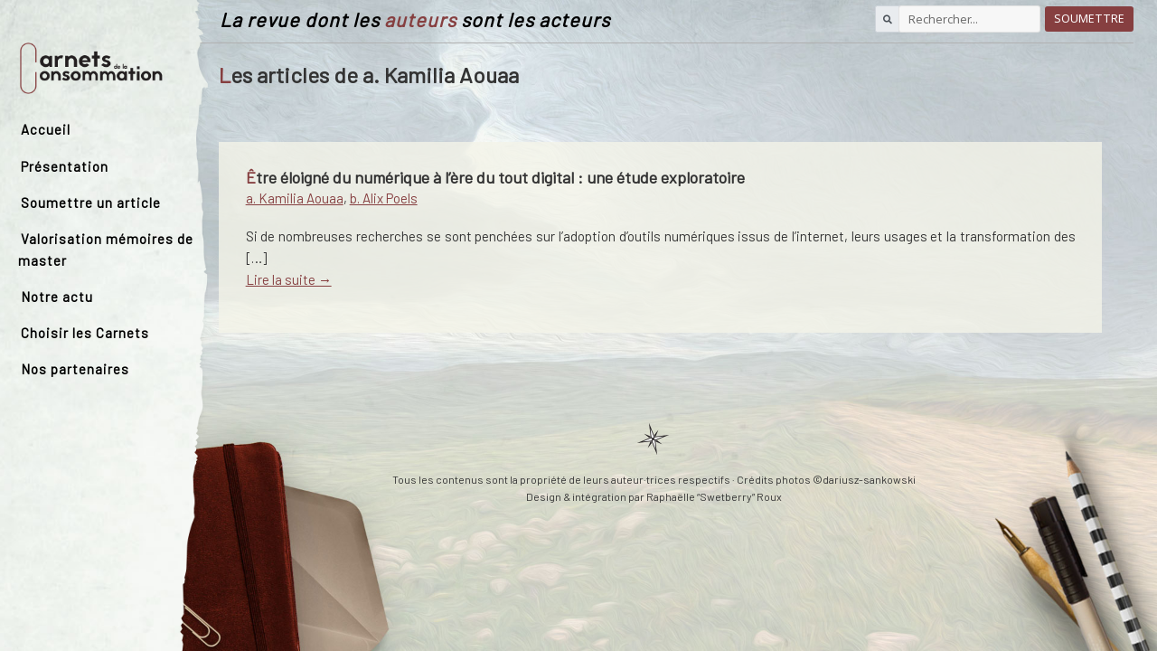

--- FILE ---
content_type: text/html; charset=UTF-8
request_url: https://carnetsdeconso.com/auteur/a-kamilia-aouaa/
body_size: 7693
content:
<!DOCTYPE html>
<html lang="fr-FR" class="no-js">
<head>
	<meta charset="UTF-8">
	<meta name="viewport" content="width=device-width">
	<link rel="profile" href="http://gmpg.org/xfn/11">
	<link rel="pingback" href="https://carnetsdeconso.com/xmlrpc.php">
	<link rel="stylesheet" href="https://stackpath.bootstrapcdn.com/bootstrap/4.1.1/css/bootstrap.min.css" integrity="sha384-WskhaSGFgHYWDcbwN70/dfYBj47jz9qbsMId/iRN3ewGhXQFZCSftd1LZCfmhktB" crossorigin="anonymous">

	<link rel="apple-touch-icon" sizes="57x57" href="https://carnetsdeconso.com/wp-content/themes/carnetsConso/images/favicon/apple-icon-57x57.png">
	<link rel="apple-touch-icon" sizes="60x60" href="https://carnetsdeconso.com/wp-content/themes/carnetsConso/images/favicon/apple-icon-60x60.png">
	<link rel="apple-touch-icon" sizes="72x72" href="https://carnetsdeconso.com/wp-content/themes/carnetsConso/images/favicon/apple-icon-72x72.png">
	<link rel="apple-touch-icon" sizes="76x76" href="https://carnetsdeconso.com/wp-content/themes/carnetsConso/images/favicon/apple-icon-76x76.png">
	<link rel="apple-touch-icon" sizes="114x114" href="https://carnetsdeconso.com/wp-content/themes/carnetsConso/images/favicon/apple-icon-114x114.png">
	<link rel="apple-touch-icon" sizes="120x120" href="https://carnetsdeconso.com/wp-content/themes/carnetsConso/images/favicon/apple-icon-120x120.png">
	<link rel="apple-touch-icon" sizes="144x144" href="https://carnetsdeconso.com/wp-content/themes/carnetsConso/images/favicon/apple-icon-144x144.png">
	<link rel="apple-touch-icon" sizes="152x152" href="https://carnetsdeconso.com/wp-content/themes/carnetsConso/images/favicon/apple-icon-152x152.png">
	<link rel="apple-touch-icon" sizes="180x180" href="https://carnetsdeconso.com/wp-content/themes/carnetsConso/images/favicon/apple-icon-180x180.png">
	<link rel="icon" type="image/png" sizes="192x192"  href="https://carnetsdeconso.com/wp-content/themes/carnetsConso/images/favicon/android-icon-192x192.png">
	<link rel="icon" type="image/png" sizes="32x32" href="https://carnetsdeconso.com/wp-content/themes/carnetsConso/images/favicon/favicon-32x32.png">
	<link rel="icon" type="image/png" sizes="96x96" href="https://carnetsdeconso.com/wp-content/themes/carnetsConso/images/favicon/favicon-96x96.png">
	<link rel="icon" type="image/png" sizes="16x16" href="https://carnetsdeconso.com/wp-content/themes/carnetsConso/images/favicon/favicon-16x16.png">
	<link rel="manifest" href="/manifest.json">
	<meta name="msapplication-TileColor" content="#ffffff">
	<meta name="msapplication-TileImage" content="/ms-icon-144x144.png">
	<meta name="theme-color" content="#ffffff">

	<script src="https://code.jquery.com/jquery-3.3.1.slim.min.js" integrity="sha384-q8i/X+965DzO0rT7abK41JStQIAqVgRVzpbzo5smXKp4YfRvH+8abtTE1Pi6jizo" crossorigin="anonymous"></script>
	<script src="https://cdnjs.cloudflare.com/ajax/libs/popper.js/1.14.3/umd/popper.min.js" integrity="sha384-ZMP7rVo3mIykV+2+9J3UJ46jBk0WLaUAdn689aCwoqbBJiSnjAK/l8WvCWPIPm49" crossorigin="anonymous"></script>
	<script src="https://stackpath.bootstrapcdn.com/bootstrap/4.1.1/js/bootstrap.min.js" integrity="sha384-smHYKdLADwkXOn1EmN1qk/HfnUcbVRZyYmZ4qpPea6sjB/pTJ0euyQp0Mk8ck+5T" crossorigin="anonymous"></script>

	<link href="https://fonts.googleapis.com/css?family=Barlow" rel="stylesheet">
	<link rel="stylesheet" href="https://use.fontawesome.com/releases/v5.1.0/css/all.css" integrity="sha384-lKuwvrZot6UHsBSfcMvOkWwlCMgc0TaWr+30HWe3a4ltaBwTZhyTEggF5tJv8tbt" crossorigin="anonymous">


	<!--[if lt IE 9]>
	<script src="https://carnetsdeconso.com/wp-content/themes/carnetsConso/js/html5.js"></script>
	<![endif]-->
	<script>(function(html){html.className = html.className.replace(/\bno-js\b/,'js')})(document.documentElement);</script>
<title>a. Kamilia Aouaa &#8211; Carnets de consommation</title>
<meta name='robots' content='max-image-preview:large' />
<link rel='dns-prefetch' href='//fonts.googleapis.com' />
<link href='https://fonts.gstatic.com' crossorigin rel='preconnect' />
<link rel="alternate" type="application/rss+xml" title="Carnets de consommation &raquo; Flux" href="https://carnetsdeconso.com/feed/" />
<link rel="alternate" type="application/rss+xml" title="Carnets de consommation &raquo; Flux des commentaires" href="https://carnetsdeconso.com/comments/feed/" />
<link rel="alternate" type="application/rss+xml" title="Flux pour Carnets de consommation &raquo; a. Kamilia Aouaa Auteur" href="https://carnetsdeconso.com/auteur/a-kamilia-aouaa/feed/" />
<link rel='stylesheet' id='wp-block-library-css' href='https://carnetsdeconso.com/wp-includes/css/dist/block-library/style.min.css?ver=6.5.7' type='text/css' media='all' />
<style id='classic-theme-styles-inline-css' type='text/css'>
/*! This file is auto-generated */
.wp-block-button__link{color:#fff;background-color:#32373c;border-radius:9999px;box-shadow:none;text-decoration:none;padding:calc(.667em + 2px) calc(1.333em + 2px);font-size:1.125em}.wp-block-file__button{background:#32373c;color:#fff;text-decoration:none}
</style>
<style id='global-styles-inline-css' type='text/css'>
body{--wp--preset--color--black: #000000;--wp--preset--color--cyan-bluish-gray: #abb8c3;--wp--preset--color--white: #ffffff;--wp--preset--color--pale-pink: #f78da7;--wp--preset--color--vivid-red: #cf2e2e;--wp--preset--color--luminous-vivid-orange: #ff6900;--wp--preset--color--luminous-vivid-amber: #fcb900;--wp--preset--color--light-green-cyan: #7bdcb5;--wp--preset--color--vivid-green-cyan: #00d084;--wp--preset--color--pale-cyan-blue: #8ed1fc;--wp--preset--color--vivid-cyan-blue: #0693e3;--wp--preset--color--vivid-purple: #9b51e0;--wp--preset--gradient--vivid-cyan-blue-to-vivid-purple: linear-gradient(135deg,rgba(6,147,227,1) 0%,rgb(155,81,224) 100%);--wp--preset--gradient--light-green-cyan-to-vivid-green-cyan: linear-gradient(135deg,rgb(122,220,180) 0%,rgb(0,208,130) 100%);--wp--preset--gradient--luminous-vivid-amber-to-luminous-vivid-orange: linear-gradient(135deg,rgba(252,185,0,1) 0%,rgba(255,105,0,1) 100%);--wp--preset--gradient--luminous-vivid-orange-to-vivid-red: linear-gradient(135deg,rgba(255,105,0,1) 0%,rgb(207,46,46) 100%);--wp--preset--gradient--very-light-gray-to-cyan-bluish-gray: linear-gradient(135deg,rgb(238,238,238) 0%,rgb(169,184,195) 100%);--wp--preset--gradient--cool-to-warm-spectrum: linear-gradient(135deg,rgb(74,234,220) 0%,rgb(151,120,209) 20%,rgb(207,42,186) 40%,rgb(238,44,130) 60%,rgb(251,105,98) 80%,rgb(254,248,76) 100%);--wp--preset--gradient--blush-light-purple: linear-gradient(135deg,rgb(255,206,236) 0%,rgb(152,150,240) 100%);--wp--preset--gradient--blush-bordeaux: linear-gradient(135deg,rgb(254,205,165) 0%,rgb(254,45,45) 50%,rgb(107,0,62) 100%);--wp--preset--gradient--luminous-dusk: linear-gradient(135deg,rgb(255,203,112) 0%,rgb(199,81,192) 50%,rgb(65,88,208) 100%);--wp--preset--gradient--pale-ocean: linear-gradient(135deg,rgb(255,245,203) 0%,rgb(182,227,212) 50%,rgb(51,167,181) 100%);--wp--preset--gradient--electric-grass: linear-gradient(135deg,rgb(202,248,128) 0%,rgb(113,206,126) 100%);--wp--preset--gradient--midnight: linear-gradient(135deg,rgb(2,3,129) 0%,rgb(40,116,252) 100%);--wp--preset--font-size--small: 13px;--wp--preset--font-size--medium: 20px;--wp--preset--font-size--large: 36px;--wp--preset--font-size--x-large: 42px;--wp--preset--spacing--20: 0.44rem;--wp--preset--spacing--30: 0.67rem;--wp--preset--spacing--40: 1rem;--wp--preset--spacing--50: 1.5rem;--wp--preset--spacing--60: 2.25rem;--wp--preset--spacing--70: 3.38rem;--wp--preset--spacing--80: 5.06rem;--wp--preset--shadow--natural: 6px 6px 9px rgba(0, 0, 0, 0.2);--wp--preset--shadow--deep: 12px 12px 50px rgba(0, 0, 0, 0.4);--wp--preset--shadow--sharp: 6px 6px 0px rgba(0, 0, 0, 0.2);--wp--preset--shadow--outlined: 6px 6px 0px -3px rgba(255, 255, 255, 1), 6px 6px rgba(0, 0, 0, 1);--wp--preset--shadow--crisp: 6px 6px 0px rgba(0, 0, 0, 1);}:where(.is-layout-flex){gap: 0.5em;}:where(.is-layout-grid){gap: 0.5em;}body .is-layout-flex{display: flex;}body .is-layout-flex{flex-wrap: wrap;align-items: center;}body .is-layout-flex > *{margin: 0;}body .is-layout-grid{display: grid;}body .is-layout-grid > *{margin: 0;}:where(.wp-block-columns.is-layout-flex){gap: 2em;}:where(.wp-block-columns.is-layout-grid){gap: 2em;}:where(.wp-block-post-template.is-layout-flex){gap: 1.25em;}:where(.wp-block-post-template.is-layout-grid){gap: 1.25em;}.has-black-color{color: var(--wp--preset--color--black) !important;}.has-cyan-bluish-gray-color{color: var(--wp--preset--color--cyan-bluish-gray) !important;}.has-white-color{color: var(--wp--preset--color--white) !important;}.has-pale-pink-color{color: var(--wp--preset--color--pale-pink) !important;}.has-vivid-red-color{color: var(--wp--preset--color--vivid-red) !important;}.has-luminous-vivid-orange-color{color: var(--wp--preset--color--luminous-vivid-orange) !important;}.has-luminous-vivid-amber-color{color: var(--wp--preset--color--luminous-vivid-amber) !important;}.has-light-green-cyan-color{color: var(--wp--preset--color--light-green-cyan) !important;}.has-vivid-green-cyan-color{color: var(--wp--preset--color--vivid-green-cyan) !important;}.has-pale-cyan-blue-color{color: var(--wp--preset--color--pale-cyan-blue) !important;}.has-vivid-cyan-blue-color{color: var(--wp--preset--color--vivid-cyan-blue) !important;}.has-vivid-purple-color{color: var(--wp--preset--color--vivid-purple) !important;}.has-black-background-color{background-color: var(--wp--preset--color--black) !important;}.has-cyan-bluish-gray-background-color{background-color: var(--wp--preset--color--cyan-bluish-gray) !important;}.has-white-background-color{background-color: var(--wp--preset--color--white) !important;}.has-pale-pink-background-color{background-color: var(--wp--preset--color--pale-pink) !important;}.has-vivid-red-background-color{background-color: var(--wp--preset--color--vivid-red) !important;}.has-luminous-vivid-orange-background-color{background-color: var(--wp--preset--color--luminous-vivid-orange) !important;}.has-luminous-vivid-amber-background-color{background-color: var(--wp--preset--color--luminous-vivid-amber) !important;}.has-light-green-cyan-background-color{background-color: var(--wp--preset--color--light-green-cyan) !important;}.has-vivid-green-cyan-background-color{background-color: var(--wp--preset--color--vivid-green-cyan) !important;}.has-pale-cyan-blue-background-color{background-color: var(--wp--preset--color--pale-cyan-blue) !important;}.has-vivid-cyan-blue-background-color{background-color: var(--wp--preset--color--vivid-cyan-blue) !important;}.has-vivid-purple-background-color{background-color: var(--wp--preset--color--vivid-purple) !important;}.has-black-border-color{border-color: var(--wp--preset--color--black) !important;}.has-cyan-bluish-gray-border-color{border-color: var(--wp--preset--color--cyan-bluish-gray) !important;}.has-white-border-color{border-color: var(--wp--preset--color--white) !important;}.has-pale-pink-border-color{border-color: var(--wp--preset--color--pale-pink) !important;}.has-vivid-red-border-color{border-color: var(--wp--preset--color--vivid-red) !important;}.has-luminous-vivid-orange-border-color{border-color: var(--wp--preset--color--luminous-vivid-orange) !important;}.has-luminous-vivid-amber-border-color{border-color: var(--wp--preset--color--luminous-vivid-amber) !important;}.has-light-green-cyan-border-color{border-color: var(--wp--preset--color--light-green-cyan) !important;}.has-vivid-green-cyan-border-color{border-color: var(--wp--preset--color--vivid-green-cyan) !important;}.has-pale-cyan-blue-border-color{border-color: var(--wp--preset--color--pale-cyan-blue) !important;}.has-vivid-cyan-blue-border-color{border-color: var(--wp--preset--color--vivid-cyan-blue) !important;}.has-vivid-purple-border-color{border-color: var(--wp--preset--color--vivid-purple) !important;}.has-vivid-cyan-blue-to-vivid-purple-gradient-background{background: var(--wp--preset--gradient--vivid-cyan-blue-to-vivid-purple) !important;}.has-light-green-cyan-to-vivid-green-cyan-gradient-background{background: var(--wp--preset--gradient--light-green-cyan-to-vivid-green-cyan) !important;}.has-luminous-vivid-amber-to-luminous-vivid-orange-gradient-background{background: var(--wp--preset--gradient--luminous-vivid-amber-to-luminous-vivid-orange) !important;}.has-luminous-vivid-orange-to-vivid-red-gradient-background{background: var(--wp--preset--gradient--luminous-vivid-orange-to-vivid-red) !important;}.has-very-light-gray-to-cyan-bluish-gray-gradient-background{background: var(--wp--preset--gradient--very-light-gray-to-cyan-bluish-gray) !important;}.has-cool-to-warm-spectrum-gradient-background{background: var(--wp--preset--gradient--cool-to-warm-spectrum) !important;}.has-blush-light-purple-gradient-background{background: var(--wp--preset--gradient--blush-light-purple) !important;}.has-blush-bordeaux-gradient-background{background: var(--wp--preset--gradient--blush-bordeaux) !important;}.has-luminous-dusk-gradient-background{background: var(--wp--preset--gradient--luminous-dusk) !important;}.has-pale-ocean-gradient-background{background: var(--wp--preset--gradient--pale-ocean) !important;}.has-electric-grass-gradient-background{background: var(--wp--preset--gradient--electric-grass) !important;}.has-midnight-gradient-background{background: var(--wp--preset--gradient--midnight) !important;}.has-small-font-size{font-size: var(--wp--preset--font-size--small) !important;}.has-medium-font-size{font-size: var(--wp--preset--font-size--medium) !important;}.has-large-font-size{font-size: var(--wp--preset--font-size--large) !important;}.has-x-large-font-size{font-size: var(--wp--preset--font-size--x-large) !important;}
.wp-block-navigation a:where(:not(.wp-element-button)){color: inherit;}
:where(.wp-block-post-template.is-layout-flex){gap: 1.25em;}:where(.wp-block-post-template.is-layout-grid){gap: 1.25em;}
:where(.wp-block-columns.is-layout-flex){gap: 2em;}:where(.wp-block-columns.is-layout-grid){gap: 2em;}
.wp-block-pullquote{font-size: 1.5em;line-height: 1.6;}
</style>
<link rel='stylesheet' id='SFSImainCss-css' href='https://carnetsdeconso.com/wp-content/plugins/ultimate-social-media-icons/css/sfsi-style.css?ver=2.9.5' type='text/css' media='all' />
<link rel='stylesheet' id='blog-spoiler-style-css' href='https://carnetsdeconso.com/wp-content/plugins/widget-for-co-authors/blog-spoiler.css?ver=6.5.7' type='text/css' media='all' />
<link rel='stylesheet' id='twentyfifteen-fonts-css' href='https://fonts.googleapis.com/css?family=Noto+Sans%3A400italic%2C700italic%2C400%2C700%7CNoto+Serif%3A400italic%2C700italic%2C400%2C700%7CInconsolata%3A400%2C700&#038;subset=latin%2Clatin-ext' type='text/css' media='all' />
<link rel='stylesheet' id='genericons-css' href='https://carnetsdeconso.com/wp-content/themes/carnetsConso/genericons/genericons.css?ver=3.2' type='text/css' media='all' />
<link rel='stylesheet' id='twentyfifteen-style-css' href='https://carnetsdeconso.com/wp-content/themes/carnetsConso/style.css?ver=6.5.7' type='text/css' media='all' />
<!--[if lt IE 9]>
<link rel='stylesheet' id='twentyfifteen-ie-css' href='https://carnetsdeconso.com/wp-content/themes/carnetsConso/css/ie.css?ver=20141010' type='text/css' media='all' />
<![endif]-->
<!--[if lt IE 8]>
<link rel='stylesheet' id='twentyfifteen-ie7-css' href='https://carnetsdeconso.com/wp-content/themes/carnetsConso/css/ie7.css?ver=20141010' type='text/css' media='all' />
<![endif]-->
<script type="text/javascript" src="https://carnetsdeconso.com/wp-includes/js/jquery/jquery.min.js?ver=3.7.1" id="jquery-core-js"></script>
<script type="text/javascript" src="https://carnetsdeconso.com/wp-includes/js/jquery/jquery-migrate.min.js?ver=3.4.1" id="jquery-migrate-js"></script>
<script type="text/javascript" id="3d-flip-book-client-locale-loader-js-extra">
/* <![CDATA[ */
var FB3D_CLIENT_LOCALE = {"ajaxurl":"https:\/\/carnetsdeconso.com\/wp-admin\/admin-ajax.php","dictionary":{"Table of contents":"Table of contents","Close":"Close","Bookmarks":"Bookmarks","Thumbnails":"Thumbnails","Search":"Search","Share":"Share","Facebook":"Facebook","Twitter":"Twitter","Email":"Email","Play":"Play","Previous page":"Previous page","Next page":"Next page","Zoom in":"Zoom in","Zoom out":"Zoom out","Fit view":"Fit view","Auto play":"Auto play","Full screen":"Full screen","More":"More","Smart pan":"Smart pan","Single page":"Single page","Sounds":"Sounds","Stats":"Stats","Print":"Print","Download":"Download","Goto first page":"Goto first page","Goto last page":"Goto last page"},"images":"https:\/\/carnetsdeconso.com\/wp-content\/plugins\/interactive-3d-flipbook-powered-physics-engine\/assets\/images\/","jsData":{"urls":[],"posts":{"ids_mis":[],"ids":[]},"pages":[],"firstPages":[],"bookCtrlProps":[],"bookTemplates":[]},"key":"3d-flip-book","pdfJS":{"pdfJsLib":"https:\/\/carnetsdeconso.com\/wp-content\/plugins\/interactive-3d-flipbook-powered-physics-engine\/assets\/js\/pdf.min.js?ver=4.3.136","pdfJsWorker":"https:\/\/carnetsdeconso.com\/wp-content\/plugins\/interactive-3d-flipbook-powered-physics-engine\/assets\/js\/pdf.worker.js?ver=4.3.136","stablePdfJsLib":"https:\/\/carnetsdeconso.com\/wp-content\/plugins\/interactive-3d-flipbook-powered-physics-engine\/assets\/js\/stable\/pdf.min.js?ver=2.5.207","stablePdfJsWorker":"https:\/\/carnetsdeconso.com\/wp-content\/plugins\/interactive-3d-flipbook-powered-physics-engine\/assets\/js\/stable\/pdf.worker.js?ver=2.5.207","pdfJsCMapUrl":"https:\/\/carnetsdeconso.com\/wp-content\/plugins\/interactive-3d-flipbook-powered-physics-engine\/assets\/cmaps\/"},"cacheurl":"http:\/\/carnetsdeconso.com\/wp-content\/uploads\/3d-flip-book\/cache\/","pluginsurl":"https:\/\/carnetsdeconso.com\/wp-content\/plugins\/","pluginurl":"https:\/\/carnetsdeconso.com\/wp-content\/plugins\/interactive-3d-flipbook-powered-physics-engine\/","thumbnailSize":{"width":"150","height":"150"},"version":"1.16.16"};
/* ]]> */
</script>
<script type="text/javascript" src="https://carnetsdeconso.com/wp-content/plugins/interactive-3d-flipbook-powered-physics-engine/assets/js/client-locale-loader.js?ver=1.16.16" id="3d-flip-book-client-locale-loader-js" async="async" data-wp-strategy="async"></script>
<link rel="https://api.w.org/" href="https://carnetsdeconso.com/wp-json/" /><link rel="EditURI" type="application/rsd+xml" title="RSD" href="https://carnetsdeconso.com/xmlrpc.php?rsd" />
<meta name="generator" content="WordPress 6.5.7" />
</head>

<body class="archive tax-auteur term-a-kamilia-aouaa term-196 sfsi_actvite_theme_flat">
<div id="page" class="hfeed site">
	<div id="sidebar" class="sidebar fixed-top p-3 pt-5">
		<img src="https://carnetsdeconso.com/wp-content/themes/carnetsConso/images/fond-menu.png" class="bg-sidebar"/>
		<header class="site-header m-2">
				<a href="https://carnetsdeconso.com" title="Carnets de consommation"><img src="https://carnetsdeconso.com/wp-content/themes/carnetsConso/images/logo-site.png"/></a>
		</header><!-- .site-header -->

						<nav class="navbar navbar-expand-md navbar-light">
				  <button class="navbar-toggler" type="button" data-toggle="collapse" data-target="#menu-navigation" aria-controls="menu-navigation" aria-expanded="false" aria-label="Toggle navigation">
				    <span class="navbar-toggler-icon"></span>
				  </button>
				  <div id="menu-navigation" class="collapse navbar-collapse"><ul id="menu-navigation" class="navbar-nav mr-auto mt-2 pl-3"><li id="menu-item-26" class="menu-item menu-item-type-post_type menu-item-object-page menu-item-home menu-item-26"><a title="Accueil" href="https://carnetsdeconso.com/">Accueil</a></li>
<li id="menu-item-21" class="menu-item menu-item-type-post_type menu-item-object-page menu-item-21"><a title="Présentation" href="https://carnetsdeconso.com/presentation/">Présentation</a></li>
<li id="menu-item-20" class="menu-item menu-item-type-post_type menu-item-object-page menu-item-20"><a title="Soumettre un article" href="https://carnetsdeconso.com/soumettre/">Soumettre un article</a></li>
<li id="menu-item-797" class="menu-item menu-item-type-post_type menu-item-object-page menu-item-797"><a title="Valorisation mémoires de master" href="https://carnetsdeconso.com/valorisation-des-memoires-de-master/">Valorisation mémoires de master</a></li>
<li id="menu-item-22" class="menu-item menu-item-type-post_type menu-item-object-page current_page_parent menu-item-22"><a title="Notre actu" href="https://carnetsdeconso.com/notre-actu/">Notre actu</a></li>
<li id="menu-item-24" class="menu-item menu-item-type-post_type menu-item-object-page menu-item-24"><a title="Choisir les Carnets" href="https://carnetsdeconso.com/choisir-les-carnets/">Choisir les Carnets</a></li>
<li id="menu-item-23" class="menu-item menu-item-type-post_type menu-item-object-page menu-item-23"><a title="Nos partenaires" href="https://carnetsdeconso.com/institutions-partenaires/">Nos partenaires</a></li>
</ul></div>				</nav>
		
			</div><!-- .sidebar -->

	<div id="content" class="site-content mt-2">

		<div class="entete">
			<div class="mb-3 d-none d-sm-block">
				<div class="d-flex">
					<div class="align-items-center mr-auto ml-5 sous-titre">
						<p class="font-italic">La revue dont les <span class="rouge">auteurs</span> sont les acteurs</p>
					</div>
						<div class="align-self-center right">
						<form method="GET" action="https://carnetsdeconso.com" class="form-inline">
							<div class="input-group">
								<div class="input-group-prepend">
									<div class="input-group-text"><i class="fa fa-search"></i></div>
								</div>
								<input max-length="120" class="form-control-lg" autocomplete="off" placeholder="Rechercher..." value="" name="s" id="q">
							</div>
						</form>
					</div>
					<div class="align-self-center pl-2"><a href="https://carnetsdeconso.com/soumettre" title="Soumettre un papier"><button type="button" class="btn btn-primary btn-lg">Soumettre</button></a>
					</div>
				</div>
			</div><!-- .d-block -->
			
			<div class="mb-3 d-block d-sm-none">
					<div class="">
						<a href="https://carnetsdeconso.com" title="Carnets de consommation"><img class="mx-auto" src="https://carnetsdeconso.com/wp-content/themes/carnetsConso/images/logo-site.png"/></a>
					</div>
					<div class="d-flex justify-content-start mx-auto">
						<div class="align-self-center">
						<form method="GET" action="https://carnetsdeconso.com" class="form-inline">
							<div class="input-group">
								<div class="input-group-prepend">
									<div class="input-group-text"><i class="fa fa-search"></i></div>
								</div>
								<input max-length="120" class="form-control-lg" autocomplete="off" placeholder="Rechercher..." value="" name="s" id="q">
							</div>
						</form>
					</div>
					<div class="align-self-center pl-2"><a href="https://carnetsdeconso.com/soumettre" title="Soumettre un papier"><button type="button" class="btn btn-primary"><i class="fas fa-file-upload"></i></button></a>
					</div>
				</div>
				
			</div><!-- .d-block -->
		</div><!-- fin .entete -->

	<div id="primary" class="content-area container">
		<main id="main" class="site-main" role="main">
			<header class="entry-header">
				<h2>Les articles de a. Kamilia Aouaa</h2>

				
				
			</header><!-- .entry-header -->
			<main id="main" class="row presentation-papier" role="main">
					    						<div class="col p-5">
						<div class="row margin-bottom d-flex align-items-stretch">
															<div class="content-article col-12 fond-gris">
											       			<h3 class="entry-title"><a href="https://carnetsdeconso.com/papier/etre-eloigne-du-numerique-a-lere-du-tout-digital-une-etude-exploratoire/" rel="bookmark">Être éloigné du numérique à l’ère du tout digital : une étude exploratoire</a></h3>				       			<p><a href="https://carnetsdeconso.com/auteur/a-kamilia-aouaa/" rel="tag">a. Kamilia Aouaa</a>, <a href="https://carnetsdeconso.com/auteur/b-alix-poels/" rel="tag">b. Alix Poels</a><br>
				       			<p>Si de nombreuses recherches se sont penchées sur l’adoption d’outils numériques issus de l’internet, leurs usages et la transformation des [&#8230;] <br /><a class="moretag" href="https://carnetsdeconso.com/papier/etre-eloigne-du-numerique-a-lere-du-tout-digital-une-etude-exploratoire/"> Lire la suite →</a></p>
</p>
				       			</div>
					    </div>
					</div>
		    			  			</main><!-- .site-main -->
	</div><!-- .content-area -->


	</div><!-- .site-content -->

    <footer id="colophon" class="site-footer mt-5" role="contentinfo">
        <div class="small">
            <p class="align-center d-none d-md-block"><img src="https://carnetsdeconso.com/wp-content/themes/carnetsConso/images/etoile.png"/></p>
            <p class="mt-3 align-center">Tous les contenus sont la propriété de leurs auteur·trices respectifs · 
                Crédits photos ©dariusz-sankowski<br/>
                Design & intégration par <a href="http://sweetberry.fr/projets" target="_blank">Raphaëlle “Swetberry” Roux</a></p>
        </div>

    </footer><!-- .site-footer -->

</div><!-- .site -->

                <!--facebook like and share js -->
                <div id="fb-root"></div>
                <script>
                    (function(d, s, id) {
                        var js, fjs = d.getElementsByTagName(s)[0];
                        if (d.getElementById(id)) return;
                        js = d.createElement(s);
                        js.id = id;
                        js.src = "https://connect.facebook.net/en_US/sdk.js#xfbml=1&version=v3.2";
                        fjs.parentNode.insertBefore(js, fjs);
                    }(document, 'script', 'facebook-jssdk'));
                </script>
                <script>
window.addEventListener('sfsi_functions_loaded', function() {
    if (typeof sfsi_responsive_toggle == 'function') {
        sfsi_responsive_toggle(0);
        // console.log('sfsi_responsive_toggle');

    }
})
</script>
    <script>
        window.addEventListener('sfsi_functions_loaded', function () {
            if (typeof sfsi_plugin_version == 'function') {
                sfsi_plugin_version(2.77);
            }
        });

        function sfsi_processfurther(ref) {
            var feed_id = '';
            var feedtype = 8;
            var email = jQuery(ref).find('input[name="email"]').val();
            var filter = /^(([^<>()[\]\\.,;:\s@\"]+(\.[^<>()[\]\\.,;:\s@\"]+)*)|(\".+\"))@((\[[0-9]{1,3}\.[0-9]{1,3}\.[0-9]{1,3}\.[0-9]{1,3}\])|(([a-zA-Z\-0-9]+\.)+[a-zA-Z]{2,}))$/;
            if ((email != "Enter your email") && (filter.test(email))) {
                if (feedtype == "8") {
                    var url = "https://api.follow.it/subscription-form/" + feed_id + "/" + feedtype;
                    window.open(url, "popupwindow", "scrollbars=yes,width=1080,height=760");
                    return true;
                }
            } else {
                alert("Please enter email address");
                jQuery(ref).find('input[name="email"]').focus();
                return false;
            }
        }
    </script>
    <style type="text/css" aria-selected="true">
        .sfsi_subscribe_Popinner {
             width: 100% !important;

            height: auto !important;

         padding: 18px 0px !important;

            background-color: #ffffff !important;
        }

        .sfsi_subscribe_Popinner form {
            margin: 0 20px !important;
        }

        .sfsi_subscribe_Popinner h5 {
            font-family: Helvetica,Arial,sans-serif !important;

             font-weight: bold !important;   color:#000000 !important; font-size: 16px !important;   text-align:center !important; margin: 0 0 10px !important;
            padding: 0 !important;
        }

        .sfsi_subscription_form_field {
            margin: 5px 0 !important;
            width: 100% !important;
            display: inline-flex;
            display: -webkit-inline-flex;
        }

        .sfsi_subscription_form_field input {
            width: 100% !important;
            padding: 10px 0px !important;
        }

        .sfsi_subscribe_Popinner input[type=email] {
         font-family: Helvetica,Arial,sans-serif !important;   font-style:normal !important;   font-size:14px !important; text-align: center !important;        }

        .sfsi_subscribe_Popinner input[type=email]::-webkit-input-placeholder {

         font-family: Helvetica,Arial,sans-serif !important;   font-style:normal !important;  font-size: 14px !important;   text-align:center !important;        }

        .sfsi_subscribe_Popinner input[type=email]:-moz-placeholder {
            /* Firefox 18- */
         font-family: Helvetica,Arial,sans-serif !important;   font-style:normal !important;   font-size: 14px !important;   text-align:center !important;
        }

        .sfsi_subscribe_Popinner input[type=email]::-moz-placeholder {
            /* Firefox 19+ */
         font-family: Helvetica,Arial,sans-serif !important;   font-style: normal !important;
              font-size: 14px !important;   text-align:center !important;        }

        .sfsi_subscribe_Popinner input[type=email]:-ms-input-placeholder {

            font-family: Helvetica,Arial,sans-serif !important;  font-style:normal !important;   font-size:14px !important;
         text-align: center !important;        }

        .sfsi_subscribe_Popinner input[type=submit] {

         font-family: Helvetica,Arial,sans-serif !important;   font-weight: bold !important;   color:#000000 !important; font-size: 16px !important;   text-align:center !important; background-color: #dedede !important;        }

                .sfsi_shortcode_container {
            float: left;
        }

        .sfsi_shortcode_container .norm_row .sfsi_wDiv {
            position: relative !important;
        }

        .sfsi_shortcode_container .sfsi_holders {
            display: none;
        }

            </style>

    <script type="text/javascript" src="https://carnetsdeconso.com/wp-includes/js/jquery/ui/core.min.js?ver=1.13.2" id="jquery-ui-core-js"></script>
<script type="text/javascript" src="https://carnetsdeconso.com/wp-content/plugins/ultimate-social-media-icons/js/shuffle/modernizr.custom.min.js?ver=6.5.7" id="SFSIjqueryModernizr-js"></script>
<script type="text/javascript" src="https://carnetsdeconso.com/wp-content/plugins/ultimate-social-media-icons/js/shuffle/jquery.shuffle.min.js?ver=6.5.7" id="SFSIjqueryShuffle-js"></script>
<script type="text/javascript" src="https://carnetsdeconso.com/wp-content/plugins/ultimate-social-media-icons/js/shuffle/random-shuffle-min.js?ver=6.5.7" id="SFSIjqueryrandom-shuffle-js"></script>
<script type="text/javascript" id="SFSICustomJs-js-extra">
/* <![CDATA[ */
var sfsi_icon_ajax_object = {"nonce":"b53ab43bbc","ajax_url":"https:\/\/carnetsdeconso.com\/wp-admin\/admin-ajax.php","plugin_url":"https:\/\/carnetsdeconso.com\/wp-content\/plugins\/ultimate-social-media-icons\/"};
/* ]]> */
</script>
<script type="text/javascript" src="https://carnetsdeconso.com/wp-content/plugins/ultimate-social-media-icons/js/custom.js?ver=2.9.5" id="SFSICustomJs-js"></script>
<script type="text/javascript" src="https://carnetsdeconso.com/wp-content/themes/carnetsConso/js/skip-link-focus-fix.js?ver=20141010" id="twentyfifteen-skip-link-focus-fix-js"></script>
<script type="text/javascript" id="twentyfifteen-script-js-extra">
/* <![CDATA[ */
var screenReaderText = {"expand":"<span class=\"screen-reader-text\">ouvrir le sous-menu<\/span>","collapse":"<span class=\"screen-reader-text\">fermer le sous-menu<\/span>"};
/* ]]> */
</script>
<script type="text/javascript" src="https://carnetsdeconso.com/wp-content/themes/carnetsConso/js/functions.js?ver=20150330" id="twentyfifteen-script-js"></script>

<script>jQuery(document).ready(function(){
    /*search box*/
    jQuery('#q').focus(function(){
        jQuery('form.search').addClass('selected');
    });
    jQuery('#q').blur(function(){
        jQuery('form.search').removeClass('selected');
    });
    jQuery('html').click(function(e){
        if(jQuery(e.target).is('#q')){}else if(jQuery('.srch form').hasClass('selected')){jQuery('.srch form').removeClass('selected');}
    });
    jQuery('.srch form button[type="submit"]').click(function(e){
        if(jQuery('.srch form').hasClass('selected') && (jQuery('#q').val().length != 0)){}else{
            e.preventDefault();
            e.stopPropagation();
            jQuery('.srch form').addClass('selected');
            if(jQuery('#q').val().length != 0){}else{jQuery('#q').focus();}
        }
    });
});

</script>

</body>
</html>


--- FILE ---
content_type: text/css
request_url: https://carnetsdeconso.com/wp-content/themes/carnetsConso/style.css?ver=6.5.7
body_size: 7396
content:
/*
Theme Name: Carnets de la consommation
Theme URI: 
Author: 
Author URI: 
Description: 
*/

/**
 * Table of Contents
 *
 * 1.0 - Reset
 * 2.0 - Genericons
 * 3.0 - Typography
 * 4.0 - Elements
 * 5.0 - Forms
 * 6.0 - Navigations
 *   6.1 - Links
 *   6.2 - Menus
 * 7.0 - Accessibility
 * 8.0 - Alignments
 * 9.0 - Clearings
 * 10.0 - Header
 * 11.0 - Widgets
 * 12.0 - Content
 *    12.1 - Posts and pages
 *    12.2 - Post Formats
 *    12.3 - Comments
 * 13.0 - Footer
 * 14.0 - Media
 *    14.1 - Captions
 *    14.2 - Galleries
 * 15.0 - Multisite
 * 16.0 - Media Queries
 *    16.1 - Mobile Large
 *    16.2 - Tablet Small
 *    16.3 - Tablet Large
 *    16.4 - Desktop Small
 *    16.5 - Desktop Medium
 *    16.6 - Desktop Large
 *    16.7 - Desktop X-Large
 * 17.0 - Print
 */


/**
 * 1.0 - Reset
 *
 * Resetting and rebuilding styles have been helped along thanks to the fine
 * work of Eric Meyer, Nicolas Gallagher, Jonathan Neal, and Blueprint.
 */

html, body, div, span, applet, object, iframe, h1, h2, h3, h4, h5, h6, p, blockquote, pre, a, abbr, acronym, address, big, cite, code, del, dfn, em, font, ins, kbd, q, s, samp, small, strike, strong, sub, sup, tt, var, dl, dt, dd, ol, ul, li, fieldset, form, label, legend, table, caption, tbody, tfoot, thead, tr, th, td {
	border: 0;
	font-family: inherit;
	font-size: 100%;
	font-style: inherit;
	font-weight: inherit;
	margin: 0;
	outline: 0;
	padding: 0;
	vertical-align: baseline;
}

html {
	-webkit-box-sizing: border-box;
	-moz-box-sizing: border-box;
	box-sizing: border-box;
	font-size: 62.5%;
	overflow-y: scroll;
	-webkit-text-size-adjust: 100%;
	-ms-text-size-adjust: 100%;
}

*,
*:before,
*:after {
	-webkit-box-sizing: inherit;
	-moz-box-sizing: inherit;
	box-sizing: inherit;
}

body {
	background: #f1f1f1;
	background : url('images/fond-site.jpg') fixed;
	background-position : top;
	background-size: cover;
}

article,
aside,
details,
figcaption,
figure,
footer,
header,
main,
nav,
section {
	display: block;
	clear : both;
}

ol,
ul {
	list-style: none;
}

table {
	border-collapse: separate;
	border-spacing: 0;
}

caption,
th,
td {
	font-weight: normal;
	text-align: left;
}

fieldset {
	min-width: inherit;
}

blockquote:before,
blockquote:after,
q:before,
q:after {
	content: "";
}

blockquote,
q {
	-webkit-hyphens: none;
	-moz-hyphens: none;
	-ms-hyphens: none;
	hyphens: none;
	quotes: none;
}

a:focus {
	outline: 2px solid #c1c1c1;
	outline: 2px solid rgba(51, 51, 51, 0.3);
}

a:hover,
a:active {
	outline: 0;
}

a img {
	border: 0;
}

@font-face {
    font-family: 'Jaapoki';
    src: url('font/font/jaapokki-regular-webfont.woff2') format('woff2'),
         url('font/jaapokki-regular-webfont.woff') format('woff');
    font-weight: normal;
    font-style: normal;
}

.no-margin { margin : 0!important; }
.no-padding { padding : 0!important; }

h1, h2, h3, h4, h5, h6, #top .title_container .main-title, tr.pricing-row td, #top .portfolio-title, .callout .content-area, .avia-big-box .avia-innerbox, .av-special-font, .av-current-sort-title, .html_elegant-blog #top .minor-meta {
    font-family: 'Barlow', "HelveticaNeue","Helvetica Neue",Helvetica,Arial,sans-serif !important;
}

body {
    font-family: 'Barlow', serif !important;
    font-size : 14px;
}

/**
 * 2.0 - Genericons
 */

.social-navigation a:before,
.secondary-toggle:before,
.dropdown-toggle:after,
.bypostauthor > article .fn:after,
.comment-reply-title small a:before,
.comment-navigation .nav-next a:after,
.comment-navigation .nav-previous a:before,
.posted-on:before,
.byline:before,
.cat-links:before,
.tags-links:before,
.comments-link:before,
.entry-format:before,
.edit-link:before,
.full-size-link:before,
.pagination .prev:before,
.pagination .next:before,
.image-navigation a:before,
.image-navigation a:after,
.format-link .entry-title a:after,
.entry-content .more-link:after,
.entry-summary .more-link:after,
.author-link:after {
	-moz-osx-font-smoothing: grayscale;
	-webkit-font-smoothing: antialiased;
	display: inline-block;
	font-family: "Genericons";
	font-size: 16px;
	font-style: normal;
	font-weight: normal;
	font-variant: normal;
	line-height: 1;
	speak: none;
	text-align: center;
	text-decoration: inherit;
	text-transform: none;
	vertical-align: top;
}


/**
 * 3.0 Typography
 */

body,
button,
input,
select,
textarea {
	color: #333;
	font-family: 'Barlow', sans-serif;
	font-size: 15px;
	font-size: 1.5rem;
	line-height: 1.6;
}

h1,
h2,
h3,
h4,
h5,
h6 {
	clear: both;
	font-weight: 600;
}

p {
	margin-bottom: 1.2em;
	text-align: justify;
}

b,
strong {
	font-weight: 700;
}

dfn,
cite,
em,
i {
	font-style: italic;
}

blockquote {
	border-left: 4px solid #707070;
	border-left: 4px solid rgba(51, 51, 51, 0.7);
	color: #707070;
	color: rgba(51, 51, 51, 0.7);
	font-size: 18px;
	font-size: 1.8rem;
	font-style: italic;
	line-height: 1.6667;
	margin-bottom: 1.6667em;
	padding-left: 0.7778em;
}

blockquote p {
	margin-bottom: 1.6667em;
}

blockquote > p:last-child {
	margin-bottom: 0;
}

blockquote cite,
blockquote small {
	color: #333;
	font-size: 15px;
	font-size: 1.5rem;
	font-family: "Noto Sans", sans-serif;
	line-height: 1.6;
}

blockquote em,
blockquote i,
blockquote cite {
	font-style: normal;
}

blockquote strong,
blockquote b {
	font-weight: 400;
}

address {
	font-style: italic;
	margin: 0 0 1.6em;
}

code,
kbd,
tt,
var,
samp,
pre {
	font-family: Inconsolata, monospace;
	-webkit-hyphens: none;
	-moz-hyphens: none;
	-ms-hyphens: none;
	hyphens: none;
}

pre {
	background-color: transparent;
	background-color: rgba(0, 0, 0, 0.01);
	border: 1px solid #eaeaea;
	border: 1px solid rgba(51, 51, 51, 0.1);
	line-height: 1.2;
	margin-bottom: 1.6em;
	max-width: 100%;
	overflow: auto;
	padding: 0.8em;
	white-space: pre;
	white-space: pre-wrap;
	word-wrap: break-word;
}

abbr[title] {
	border-bottom: 1px dotted #eaeaea;
	border-bottom: 1px dotted rgba(51, 51, 51, 0.1);
	cursor: help;
}

mark,
ins {
	background-color: #fff9c0;
	text-decoration: none;
}

sup,
sub {
	font-size: 75%;
	height: 0;
	line-height: 0;
	position: relative;
	vertical-align: baseline;
}

sup {
	bottom: 1ex;
}

sub {
	top: .5ex;
}

small {
	font-size: 75%;
}

big {
	font-size: 125%;
}


/**
 * 4.0 Elements
 */

hr {
	background-color: #eaeaea;
	background-color: rgba(51, 51, 51, 0.1);
	border: 0;
	height: 1px;
	margin-bottom: 1.6em;
}

ul,
ol {
	margin: 0 0 1.6em 1.3333em;
}

ul {
	list-style: disc;
}

ol {
	list-style: decimal;
}

li > ul,
li > ol {
	margin-bottom: 0;
}

dl {
	margin-bottom: 1.6em;
}

dt {
	font-weight: bold;
}

dd {
	margin-bottom: 1.6em;
}

table,
th,
td {
	border: 1px solid #eaeaea;
	border: 1px solid rgba(51, 51, 51, 0.1);
}

table {
	border-collapse: separate;
	border-spacing: 0;
	border-width: 1px 0 0 1px;
	margin: 0 0 1.6em;
	table-layout: fixed; /* Prevents HTML tables from becoming too wide */
	width: 100%;
}

caption,
th,
td {
	font-weight: normal;
	text-align: left;
}

th {
	border-width: 0 1px 1px 0;
	font-weight: 700;
}

td {
	border-width: 0 1px 1px 0;
}

th, td {
	padding: 0.4em;
}

img {
	-ms-interpolation-mode: bicubic;
	border: 0;
	height: auto;
	max-width: 100%;
	vertical-align: middle;
}

figure {
	margin: 0;
}

del {
	opacity: 0.8;
}

/* Placeholder text color -- selectors need to be separate to work. */

::-webkit-input-placeholder {
	color: rgba(51, 51, 51, 0.7);
	font-family: "Noto Sans", sans-serif;
}

:-moz-placeholder {
	color: rgba(51, 51, 51, 0.7);
	font-family: "Noto Sans", sans-serif;
}

::-moz-placeholder {
	color: rgba(51, 51, 51, 0.7);
	font-family: "Noto Sans", sans-serif;
	opacity: 1; /* Since FF19 lowers the opacity of the placeholder by default */
}

:-ms-input-placeholder {
	color: rgba(51, 51, 51, 0.7);
	font-family: "Noto Sans", sans-serif;
}


/**
 * 5.0 Forms
 */

button,
input,
select,
textarea {
	background-color: #f7f7f7;
	border-radius: 0;
	font-size: 16px;
	font-size: 1.6rem;
	line-height: 1.5;
	margin: 0;
	max-width: 100%;
	vertical-align: baseline;
}

button,
input {
	-webkit-hyphens: none;
	-moz-hyphens: none;
	-ms-hyphens: none;
	hyphens: none;
	line-height: normal;
}

input,
textarea {
	background-image: -webkit-linear-gradient(rgba(255, 255, 255, 0), rgba(255, 255, 255, 0)); /* Removing the inner shadow on iOS inputs */
	border: 1px solid #eaeaea;
	border: 1px solid rgba(51, 51, 51, 0.1);
	color: #707070;
	color: rgba(51, 51, 51, 0.7);
}

input:focus,
textarea:focus {
	background-color: #fff;
	border: 1px solid #c1c1c1;
	border: 1px solid rgba(51, 51, 51, 0.3);
	color: #333;
}

input:focus,
select:focus {
	outline: 2px solid #c1c1c1;
	outline: 2px solid rgba(51, 51, 51, 0.3);
}

button[disabled],
input[disabled],
select[disabled],
textarea[disabled] {
	cursor: default;
	opacity: .5;
}

button,
input[type="button"],
input[type="reset"],
input[type="submit"] {
	-webkit-appearance: button;
	background-color: #333;
	border: 0;
	color: #fff;
	cursor: pointer;
	font-family: "Noto Sans", sans-serif;
	font-size: 12px;
	font-size: 1.2rem;
	font-weight: 700;
	padding: 0.7917em 1.5em;
	text-transform: uppercase;
}

button:hover,
input[type="button"]:hover,
input[type="reset"]:hover,
input[type="submit"]:hover,
button:focus,
input[type="button"]:focus,
input[type="reset"]:focus,
input[type="submit"]:focus {
	background-color: #707070;
	background-color: rgba(51, 51, 51, 0.7);
	outline: 0;
}

input[type="search"] {
	-webkit-appearance: textfield;
}

input[type="search"]::-webkit-search-cancel-button,
input[type="search"]::-webkit-search-decoration {
	-webkit-appearance: none;
}

button::-moz-focus-inner,
input::-moz-focus-inner {
	border: 0;
	padding: 0;
}

input[type="text"],
input[type="email"],
input[type="url"],
input[type="password"],
input[type="search"],
textarea {
	padding: 0.375em;
	width: 100%;
}

textarea {
	overflow: auto;
	vertical-align: top;
}

input[type="text"]:focus,
input[type="email"]:focus,
input[type="url"]:focus,
input[type="password"]:focus,
input[type="search"]:focus,
textarea:focus {
	outline: 0;
}

.post-password-form {
	position: relative;
}

.post-password-form label {
	color: #707070;
	color: rgba(51, 51, 51, 0.7);
	display: block;
	font-family: "Noto Sans", sans-serif;
	font-size: 12px;
	font-size: 1.2rem;
	font-weight: 700;
	letter-spacing: 0.04em;
	line-height: 1.5;
	text-transform: uppercase;
}

.post-password-form input[type="submit"] {
	padding: 0.7917em;
	position: absolute;
	right: 0;
	bottom: 0;
}

input[type="checkbox"],
input[type="radio"] {
	padding: 0;
}

.search-form input[type="submit"],
.widget .search-form input[type="submit"] {
	padding: 0;
}


/**
 * 6.1 Links
 */

	body {
	font-size: 15px;
	font-size: 1.5rem;
	line-height: 1.6;
}

a {
	color: #333;
	text-decoration: none;
}

a:hover,
a:focus {
	color: #707070;
	color: rgba(51, 51, 51, 0.7);
}

#page {
	margin: 0 auto;
	width: 100%;
}

#sidebar {
	float: left;
	margin-right: -100%;
	max-width: 20%;
  	min-height: 100%;
  	margin-top: 0%;
  	overflow: hidden;
}

#primary, #secondary {
	padding-left: 3rem;
}

.bg-sidebar {
	position: absolute;
	z-index: -50;
	top: 0;
	left : 0;
	min-height: 100%;
	max-width : 120%;
}

.site-header img { width: 86%; }
.sous-titre p { 
	font-family: "Barlow"; 
	color : black; 
	text-align : left; 
	font-weight : 600; 
	margin: 0; 
	line-height: 1.5em; 
	font-size: 1.2em;
}

.entete {
	margin: 0% 0 2% 2%; 
	border-bottom: 1px solid #b1b1b1;
	z-index: 1000;
}
.entete img { width: 230px; }

#content, footer {
	display: block;
	float: left;
	margin-left: 15%;
	width: 83%;
	margin-top: -2%
}

.btn { display: inline-block; 
	width: auto;
	margin: 0 auto;
	background: #863f40;
	color: #FFF;
	border: none;
	border-radius: 3px;
}
.btn-primary {
	background-color: #863f40;
}
.btn-primary:hover { cursor: pointer; background-color: #632e2f; }


/* -------------- Menu -------------- */

 .sous-titre {
 	font-family: "Jaapoki";
 	font-size: 1.2em;
 	line-height: 1em;
	letter-spacing :1px;
 }

.navbar { padding: 0; margin-bottom: 2%; font-family: 'Barlow', sans-serif; z-index: 1500; }

.navbar-nav {
	flex-direction : column!important;
}

ul.navbar-nav {
	margin: 0%!important;
}

ul.navbar-nav li {
	padding: 4% 0%;
	font-weight : 600;
	letter-spacing : 1px;
	text-align : left;
}

ul.navbar-nav li a { color : black!important; }

.navbar-toggler { margin: 0 auto; }

.social-navigation {
	margin: 9.0909% 0;
}

.social-navigation ul {
	list-style: none;
	margin: 0 0 -1.6em 0;
}

.social-navigation li {
	float: left;
}

.social-navigation a {
	display: block;
	height: 3.2em;
	position: relative;
	width: 3.2em;
}

.social-navigation a:before {
	content: "\f415";
	font-size: 24px;
	position: absolute;
	top: 0;
	left: 0;
}


.secondary-toggle {
	background-color: transparent;
	border: 1px solid #eaeaea;
	border: 1px solid rgba(51, 51, 51, 0.1);
	height: 42px;
	overflow: hidden;
	padding: 0;
	position: absolute;
	top: 50%;
	right: 0;
	text-align: center;
	-webkit-transform: translateY(-50%);
	-ms-transform: translateY(-50%);
	transform: translateY(-50%);
	width: 42px;
}

.secondary-toggle:before {
	color: #333;
	content: "\f419";
	line-height: 40px;
	width: 40px;
}

.secondary-toggle:hover,
.secondary-toggle:focus {
	background-color: transparent;
	border: 1px solid #c1c1c1;
	border: 1px solid rgba(51, 51, 51, 0.3);
	outline: 0;
}

.secondary-toggle.toggled-on:before {
	content: "\f405";
	font-size: 32px;
	position: relative;
	top: 1px;
	left: -1px;
}

/* -------------- Mise en forme -------------- */

.rouge { color: #863f40; }
.bg-rouge { background-color: #863f40; }

.margin { margin: 2%;}
.padding { padding: 2%;}

.no-margin { margin: 0%!important;}
.no-padding { padding: 0%!important;}

.margin-top  { margin-top: 2%; }
.margin-bottom { margin-bottom: 2%; }
.margin-left { margin-left: 2%; }
.margin-right { margin-right: 2%; }

.padding-top  { padding-top: 2%; }
.padding-bottom { padding-bottom: 2%; }
.padding-left { padding-left: 2%; }
.padding-right { padding-right: 2%; }

.no-margin-top  { margin-top: 0%; }
.no-margin-bottom { margin-bottom: 0%; }
.no-margin-left { margin-left: 0%; }
.no-margin-right { margin-right: 0%; }

.vcenter, .vtop {
    float: none;
    display: inline-block;
    vertical-align: middle;
    margin-right: -4px;
}

.vtop { vertical-align:top; }

.clear { clear:both; }
.center { margin: 1% auto; display: block; }
.align-center { text-align: center; }
.align-right { text-align: right; }
.align-left { text-align: left; }

h1, h4 { font-family: "jaapokki"; clear: both; display: block; }
h2 { font-family: 'Barlow', sans-serif; font-weight : 600; clear: both; display: block; }
h3 { font-family: 'Barlow', sans-serif; clear: both; display: block; }

h1 { 
	font-size: 2em;
	margin-bottom: 2%;
 }
h2 {
	font-size: 1.6em;
	margin-bottom: 3%;
}
h2:first-letter {
	color : #863f40;
}

h3 { font-size: 1.2em; }
h4 { font-size: 1.2em; }

p, ul li { font-family: 'Barlow', sans-serif; text-align : justify; }

.justify-left { text-align: justify; text-justify: inter-word; }
.paragraphe p { clear : both; margin-bottom : 1.2em }

.sep {
	display: block;
	width: 25px;
	height: 3px;
	margin: 2% auto;
	background-color: #863f40;
	clear: both;
}

table, td, th {
	vertical-align : middle;
	border : 0px;
}

td.tdCenter { text-align : center }

/**
 * 16.4 Desktop Small 955px
 */
@media screen and (min-width: 59.6875em) {

	.secondary-toggle {
		display: none;
	}

}


/* -------------- Recherche -------------- */


/* -------------- Posts -------------- */

.site-main {
	margin : 2%;
}

h1.entry-title { margin-bottom: 2%; }
h3.entry-title { word-wrap: break-word; }

.entry-title:first-letter { color : #863f40; }

/*--------------- Sidebar ---------------------*/

.widget-droite { 
	padding-left: 5%;
	border-left: 1px solid #e2e2e2;
 }

 .widget-droite h3 {
 	font-size: 1.1em;
 	font-family: "jaapokki";
 	line-height: 1.6em;
 }
 .widget-droite h3:first-letter { color: #863f40; }

 .widget-droite p {
 	font-size: 0.9em;
 }
 
 .widget-droite ul { margin: 0%; padding-left: 4%; }

 .widget-droite ul li {
 	list-style: none;
 	display: block;
 	margin-left: -4%;
 	font-family: 'Barlow', sans-serif;
 	margin-bottom: 2%;
 }

.widget-droite aside:after {
    content: url('./images/etoile.png');
    display: block;
    text-align: center;
    margin: 2%;
}

.post-date { display: block; font-size: 0.7em; color : #863f40;}

.illustration-blog {
	width : 100%;
	height : 350px;
	overflow : hidden;
}

.illustration-blog img { width : 100%; margin-top : -100px; }
/* -------------- Commentaires --------------  */

#comments {
	margin-top: 2%;
	padding-top: 2%;
	border-top: 1px solid #e2e2e2;
}
.comments-title-container {
	padding-top: 20px;
	border-top: 1px solid #ddd;
	margin-top: 80px;
}

.comments-title,
.comment-reply-title {
	font-size: 1.4em;
	font-weight: 800;
	text-align: left;
	font-family: "jaapokki";
}

.comments-title {
	font-size : 1.6em;
	font-variant: small-caps;
}

.add-comment-title {
	margin-top: 12px;
	font-size: 0.9em;
	font-weight: 700;
	text-transform: uppercase;
}

.add-comment-title a:hover { text-decoration: underline; }

li.comment { 
	position: relative;
	display: inline-block;
	margin-top: 20px;
	width: 100%;
}

.commentlist > li.comment:first-child { margin:0; border: 0; padding:0; }

.comments ul.children { margin-left: 5%; }

.comment .avatar {
	max-width: 80px;
	height: auto;
	border-radius: 999px;
	position: absolute;
	top: 0;
	left: 0;
}

.bypostauthor .by-post-author {
	width: 32px;
	height: 32px;
	border-radius: 99px;
	background: #ca2017 url(images/icons/1x/author-w.png) no-repeat center 7px;
	background-size: 16px auto;
	text-indent: -9999px;
	position: absolute;
	z-index: 10;
	top: -2px;
	left: -2px;
}

.comment-inner {
	padding: 30px;
	background: #fff;
	border-radius: 6px;
	margin-left: 110px;
	position: relative;
}

.comment-inner:after {
	content: "";
	display: block;
	border: 12px solid transparent;
	border-right-color: #fff;
	position: absolute;
	top: 28px;
	left: -24px;
}


/* Comment header --------------------------------------- */


.comment-header { margin-bottom: 20px; }

.comment-header cite { font-weight: 700; }

.comment-header cite a { color: #333; }
.comment-header cite a:hover { color: #CA2017; }

.comment-header span { 
	font-size: 0.7em;
	font-weight: 700;
	text-transform: uppercase;
	margin-left: 5px;
	color: #999;
}

.comment-header span a { color: #999; }
.comment-header span a:hover { color: #CA2017; }


/* Comment content --------------------------------------- */


.comment-content { 
	font-family: 'Barlow', sans-serif;
	font-size: 1.15em;
	color : #863f40;
}

.comment-content a:hover { text-decoration: underline; }

.comment-content p,
.comment-content li,
.comment-content blockquote {
	line-height: 140%;
	margin-top: 1em;
	-ms-word-wrap: break-word;
	word-wrap: break-word;
	font-size: 0.8em;
}

.comment-content *:first-child { margin-top: 0; } 
.comment-content *:last-child { margin-bottom: 0; }

.comment-content h1, .comment-content h2, .comment-content h3, .comment-content h4, .comment-content h5, .comment-content h6 {
	margin: 40px 0 20px;
	font-family: 'Barlow', sans-serif;
	font-weight: 400;
	font-size: 1.1em;
}

.comment-content h1+h1, .comment-content h1+h2, .comment-content h1+h3, .comment-content h1+h4, .comment-content h1+h5, .comment-content h1+h6,
.comment-content h2+h1, .comment-content h2+h2, .comment-content h2+h3, .comment-content h2+h4, .comment-content h2+h5, .comment-content h2+h6,
.comment-content h3+h1, .comment-content h3+h2, .comment-content h3+h3, .comment-content h3+h4, .comment-content h3+h5, .comment-content h3+h6,
.comment-content h4+h1, .comment-content h4+h2, .comment-content h4+h3, .comment-content h4+h4, .comment-content h4+h5, .comment-content h4+h6,
.comment-content h5+h1, .comment-content h5+h2, .comment-content h5+h3, .comment-content h5+h4, .comment-content h5+h5, .comment-content h5+h6,
.comment-content h6+h1, .comment-content h6+h2, .comment-content h6+h3, .comment-content h6+h4, .comment-content h6+h5, .comment-content h6+h6 {
	margin-top: 20px;
}

.comment-content blockquote {
	padding: 20px;
	background: #ddd;
}

.comment-content ul {
	list-style: disc;
	margin-left: 1.5em;
}

.comment-content ul ul { list-style: circle; }
.comment-content ul ul ul { list-style: square; }

.comment-content ol {
	list-style: decimal;
	margin-left: 1.5em;
}

.comment-content ol ol { list-style: lower-alpha; }
.comment-content ol ol ol {
	list-style: lower-roman;
}

.comment-content ul ul,
.comment-content ul ol,
.comment-content ol ul,
.comment-content ol ol {
	margin-bottom: 0;
}

.comment-content li {
	margin-top: 0.5em;
	line-height: 170%;
}

.comment-content ol > li:last-child,
.comment-content ul > li:last-child {
	margin-bottom: 0;
}

.comment-content address { 
	padding: 20px; 
	background: #ddd;
	line-height: 140%;
}

.comment-content pre {
	padding: 20px;
	background: #ddd;
	font-size: 0.9rem;
	line-height: 150%;
	overflow-x: scroll;
}


/* Comment actions --------------------------------------- */


.comment-actions { margin-top: 20px; }

.comment-actions a {
	margin-left: 10px;
	font-size: 0.8em;
	font-weight: 700;
	text-transform: uppercase;
}

.comment-actions a:first-child { margin-left: 0; }

.comment-actions a:hover { text-decoration: underline; }


/* Comment navigation --------------------------------------- */


.comments-nav-below {
	margin-top: 80px;
	border-top: 1px solid #ddd;
	padding-top: 20px;
}

.comments-nav-below a {
	font-size: 0.8em;
	font-weight: 700;
	text-transform: uppercase;
	color: #666;
}

.comments-nav-below a:hover { color: #CA2017; }

	
/* Respond --------------------------------------- */


.comment-author {
	color: #863f40;
	color: rgba(51, 51, 51, 0.7);
	margin-bottom: 0.4em;
}

.comment-author a:hover {
	border-bottom: 1px solid #707070;
	border-bottom: 1px solid rgba(51, 51, 51, 0.7);
}

.comment-author .avatar {
	height: 50px;
	margin-right: 0.8em;
	width: 50px;
}

/*
.bypostauthor > article .fn:after {
	content: "\f304";
	position: relative;
	top: 5px;
	left: 3px;
}*/

.comment-body { 
	background-color: rgba(235,235,235,0.7);
	margin-left: 2%;
	padding: 2% 4%;
}

.comment-metadata,
.pingback .edit-link {
	color: #707070;
	color: rgba(51, 51, 51, 0.7);
	font-family: "Noto Sans", sans-serif;
	font-size: 12px;
	font-size: 1.2rem;
	line-height: 1.5;
}

.comment-metadata a,
.pingback .edit-link a {
	color: #707070;
	color: rgba(51, 51, 51, 0.7);
}

.comment-metadata a:hover,
.pingback .edit-link a:hover {
	border-bottom: 1px solid #333;
}

.comment-metadata a:hover,
.comment-metadata a:focus,
.pingback .edit-link a:hover,
.pingback .edit-link a:focus {
	color: #333;
}

.comment-metadata {
	margin-bottom: 1.6em;
}

.comment-metadata .edit-link {
	margin-left: 1em;
}

.comments + .respond { border-top: 1px solid #ddd; }

.comments .comment-respond { margin-top: 50px; }
.comments .comment-respond .logged-in-as { margin-bottom: 50px; }

.nocomments {
	font-size: 1.25em;
	text-align: center;
	color: #888;
}

.comment-reply-link { 
	font-family: "jaapokki";
}


.comment-reply-title #cancel-comment-reply-link {
	font-size: 0.9rem;
	font-weight: 700;
}

.comment-reply-title #cancel-comment-reply-link:hover { text-decoration: underline; }

.comment-notes,
.logged-in-as { 
	text-align: left; 
	color: #666;
}

.logged-in-as a:hover { text-decoration: underline; }

.comment-form-comment + .thirds { margin-top: 28px; }

.comment-respond .thirds { margin-bottom: 28px; }

.comment-respond .third {
	width: 31%;
	float: left;
	margin-left: 3.5%;
}

.comment-respond .third:first-child { margin-left: 0; }

.comment-respond input,
.comment-respond textarea {
	box-sizing: border-box;
	width: 100%;
	padding: 20px;
	background: #fff;
	border: 1px solid #DDD;
	border-radius: 3px;
	font-family: 'Barlow', sans-serif;
	font-size: 0.9em;
	color: #222;
}

.comment-respond input { 
	padding: 15px 20px; 
	-webkit-appearance: none;
}

.comment-respond input:focus,
.comment-respond textarea:focus {
	background: #222;
	border-color: #222;
	color: #FFF;
	outline: none;
}

.comment-respond textarea {
	height: 250px;
	line-height: 150%;
	-webkit-appearance: none;
}

.comment-respond .form-allowed-tags { 
	font-size: 0.9em;
	line-height: 160%;
	margin-top: 30px;
	color: #666;
	text-align: center;
}

.comment-respond .form-allowed-tags code { line-height: 160%; background: none; color: #666; }

.comment-respond .form-submit {
	margin-top: 30px;
	text-align: center;
}

.comment-respond #submit {
	width: auto;
	margin: 0 auto;
	background: #863f40;
	color: #FFF;
	border: none;
	border-radius: 3px;
}

.comment-respond #submit:hover {
	cursor: pointer;
	background-color: #632e2f;
}


/* -------------- Auteur -------------- */
.author-info {
	/*border-top: 1px solid #eaeaea;
	border-top: 1px solid rgba(51, 51, 51, 0.1);*/
	margin: 0 3%;
	padding: 7.6923% 0;
}

.author-info .avatar {
	float: left;
	height: 36px;
	margin: 0 1.6em 1.6em 0;
	width: 36px;
}

.author-heading {
	color: #707070;
	color: rgba(51, 51, 51, 0.7);
	font-family: "Barlow", sans-serif;
	font-size: 12px;
	font-size: 1.2rem;
	letter-spacing: 0.04em;
	margin-bottom: 1.5em;
	text-transform: uppercase;
}

.author-title {
	clear: none;
}

.author-bio {
	font-size: 12px;
	font-size: 1.2rem;
	line-height: 1.5;
	overflow: hidden;
	padding-bottom: 1px;
}

.author-description {
	-webkit-hyphens: auto;
	-moz-hyphens: auto;
	-ms-hyphens: auto;
	hyphens: auto;
	word-wrap: break-word;
}

.author-description a {
	border-bottom: 1px solid #333;
}

.author-description a:hover,
.author-description a:focus {
	border-bottom: 0;
}

.author-description > :last-child {
	margin-bottom: 0;
}

.author-link {
	white-space: nowrap;
}

.author-link:after {
	content: "\f429";
	position: relative;
	top: 1px;
}


/* -------------- Navigation -------------- */ 

.page-links {
	clear: both;
	font-family: "Barlow", sans-serif;
	margin-bottom: 1.3333em;
}

.page-links a,
.page-links > span {
	border: 1px solid #eaeaea;
	border: 1px solid rgba(51, 51, 51, 0.1);
	display: inline-block;
	font-size: 12px;
	font-size: 1.2rem;
	height: 2em;
	line-height: 2;
	margin: 0 0.3333em 0.3333em 0;
	text-align: center;
	width: 2em;
}

.page-links a {
	-webkit-tap-highlight-color: rgba(255, 255, 255, 0.3);
	background-color: #333;
	border-color: #333;
	color: #fff;
}

.page-links a:hover,
.page-links a:focus {
	background-color: #707070;
	background-color: rgba(51, 51, 51, 0.7);
	border-color: transparent;
	color: #fff;
}

.page-links > .page-links-title {
	border: 0;
	color: #707070;
	color: rgba(51, 51, 51, 0.7);
	height: auto;
	margin: 0;
	padding-right: 0.5em;
	width: auto;
}


.post-navigation {
	background-color: rgba(235,235,235,0.7);
	border-top: 1px solid #eaeaea;
	border-top: 1px solid rgba(51, 51, 51, 0.1);
	font-weight: 700;
	padding: 2%
}

.post-navigation a {
	display: block;
	padding: 3.8461% 7.6923%;
}

.post-navigation span {
	display: block;
}

.post-navigation .meta-nav {
	color: #707070;
	color: rgba(51, 51, 51, 0.7);
	font-family: 'Barlow', sans-serif;
	font-size: 12px;
	font-size: 1.2rem;
	letter-spacing: 0.04em;
	line-height: 1.5;
	position: relative;
	text-transform: uppercase;
	z-index: 2;
	display: none;
}

.post-navigation .post-title {
	font-family: 'Barlow', sans-serif;
	font-size: 18px;
	font-size: 1.8rem;
	line-height: 1.3333;
	position: relative;
	z-index: 2;
}

.post-navigation h2 {
	margin-bottom: 2%;
}

.post-navigation .nav-next,
.post-navigation .nav-previous {
	background-position: center;
	background-size: cover;
	position: relative;
}

.post-navigation a:before {
	content: "";
	display: block;
	height: 100%;
	position: absolute;
	top: 0;
	left: 0;
	width: 100%;
	z-index: 1;
}

.post-navigation a:hover:before,
.post-navigation a:focus:before {
	opacity: 0.5;
}

.post-navigation .meta-nav {
	opacity: 0.8;
}

.post-navigation div + div {
	border-top: 1px solid #eaeaea;
	border-top: 1px solid rgba(51, 51, 51, 0.1);
}

.pagination {
	background-color: #fff;
	border-top: 1px solid rgba(51, 51, 51, 0.1);
	font-family: 'Barlow', sans-serif;
}

.pagination .nav-links {
	min-height: 3.2em;
	position: relative;
	text-align: center;
}

/* -------------- Papier -------------- */

#primary p a, #content p a { color : #863f40; text-decoration: underline; }

.fond-gris {
	background-color: rgba(244, 244, 233, 0.80);
	/*background-color : rgba(237, 242, 238, 0.90);*/
	padding: 3%;
}
.fond-gris p { padding :0; }

.couv-article {
	z-index: 1000;
}

.couv-article img {
	box-shadow: 5px 5px 15px grey;
}

.revue { margin-left: 170px; margin-bottom: 1%; }


.content-article .full-size { width: auto!important; }

.content-article a.btn { color: white!important; text-decoration: none!important; }

.auteur { font-weight : bold; color : #863f40; text-transform : uppercase; }

.presentation-papier .content-article {
	width: auto;
	margin-left: 0%;
}

.auteur-bio { background-color: rgba(235,235,235,0.7); padding: 2%; margin: 2% 0; }
.auteur-bio h4:first-letter { color : #863f40;}

.retrait-left { margin-left: -5%; }
.sous-titre-auteur { font-size: 0.8em; }
.voirPlus { font-size: 0.9em; }

article a { color : #863f40; font-weight:bold; }

/* ---------------- Recherche ----------------- */
.recherche { margin-right: 3%; }
.recherche #q { 
	border-left: 0px;
	background-color: white; 
	border-radius: 0px 20px 20px 0px;
	font-family: 'Barlow', sans-serif;
}
.recherche .input-group-text { 
	background-color: white; 
	border: 1px solid rgba(51, 51, 51, 0.1);
	border-right: 0px; 
	background-image: -webkit-linear-gradient(rgba(255, 255, 255, 0), rgba(255, 255, 255, 0)); 
	border-radius: 20px 0px 0px 20px;
	margin-left: 2%;
}

.form-control, .form-control-lg { font-family: 'Barlow', sans-serif; }

.badge-secondary { padding: 2%!important; margin-bottom: 5px; }
.badge-secondary a { color : white!important; text-decoration: none!important; }


/* -------------- PORTABLE XS ---------------- */

@media (min-width: 576px) {
	#sidebar {
		width: 18%;
	}

	.navbar a {
		padding-left: 0.2em;
	}
	.widget-droite { 
		border-left: 0px;
	 }
}
@media (min-width: 576px) and (max-width: 768px) {
	body { background : url('images/fond.png') fixed; }
	
	#sidebar { overflow: visible; }
	.bg-sidebar { width: 130%; max-height: 100%; }

	.site-header img { width: 100%; }
	.sous-titre p {font-size: 1em; }

	ul.navbar-nav {
		background-color: rgba(234,234,234,0.6);
		padding: 10%;
    	width: 200px;
	}
	#content {
		margin-left: 21%;
	}
	.widget-droite { 
		border-left: 0px;
	 }
}

@media (max-width: 576px) {
	body { background : url('images/fond-mobile.png') fixed; }
	#content, footer { margin-left: 21%; width: 76%; }
	
	.entete img { width: 180px; }
	#primary, #secondary { padding-left : 0px;}

	#sidebar { margin-top: -2%; max-height:150%; overflow: visible; }
	.bg-sidebar { width: 140%; max-height: 80%; }

	.site-header { margin-top : 1em; }
	.sous-titre p { font-size: 0.5em; line-height : 1.2em; }
		
	.navbar-nav {
		margin-top: 20px;
	}

	ul.navbar-nav {
		background-color: rgba(234,234,234,0.6);
		padding: 10%;
    	width: 200px;
	}
	.widget-droite { 
		border-left: 0px;
	 }
	
	article { margin-left : 2%; }
	
	.presentation-papier .d-flex { display : block!important; }
	
	.illustration-blog { height : auto; }
	.illustration-blog img { margin-top : 0; }
}

@media (min-width: 768px) {
	ul.navbar-nav {
	    background-color: transparent;
	    padding: 0%;
	    width: auto;
	    margin-left: -1%;
	}
}